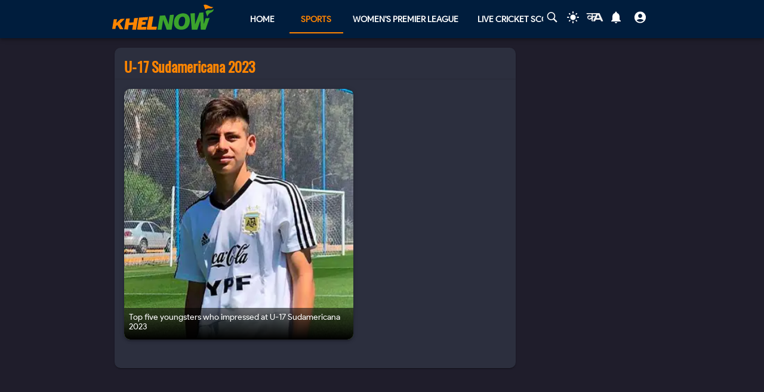

--- FILE ---
content_type: text/css
request_url: https://khelnow.com/_next/static/css/a5c5190f5edb7285.css
body_size: 81
content:
@font-face{font-family:__oswald_133e3c;src:url(/_next/static/media/563371aee3081299-s.p.woff2) format("woff2");font-display:swap}@font-face{font-family:__oswald_Fallback_133e3c;src:local("Arial");ascent-override:133.84%;descent-override:32.84%;line-gap-override:0.00%;size-adjust:81.47%}.__className_133e3c{font-family:__oswald_133e3c,__oswald_Fallback_133e3c}@font-face{font-family:__knFont_e73df0;src:url(/_next/static/media/7adab77b66807e42-s.p.woff2) format("woff2");font-display:swap}@font-face{font-family:__knFont_Fallback_e73df0;src:local("Arial");ascent-override:97.75%;descent-override:25.76%;line-gap-override:0.00%;size-adjust:98.21%}.__className_e73df0{font-family:__knFont_e73df0,__knFont_Fallback_e73df0}